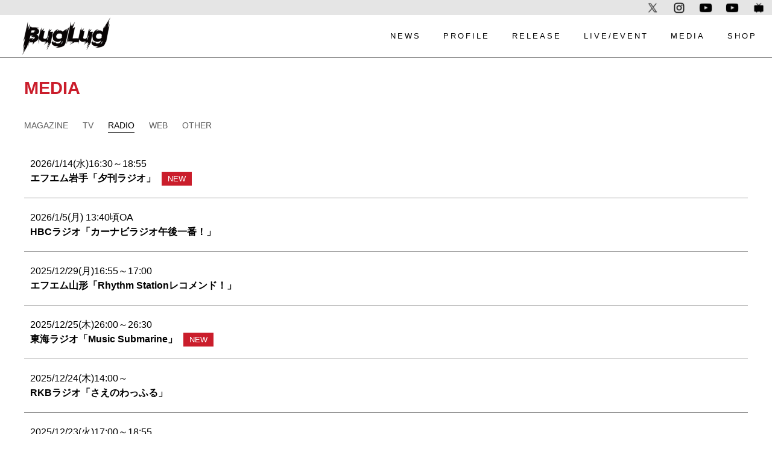

--- FILE ---
content_type: text/html; charset=UTF-8
request_url: https://buglug.jp/media/media-radio/
body_size: 3313
content:
<!DOCTYPE HTML>
<html lang="ja">
<head>
<meta http-equiv="X-UA-Compatible" content="IE=edge,chrome=1">
<meta charset="UTF-8" />
<title>RADIO | BugLug OFFICIAL WEBSITE</title>
<meta name="description" content="BugLug OFFICIAL WEBSITE" />
<meta name="keywords" content="BugLug,バグラグ,一聖,優,燕,一樹,resister records" />
<meta name="viewport" content="width=device-width, initial-scale=1">
<link rel="icon" type="image/x-icon" href="/assets170507/images/favicon.ico" />
<link rel="apple-touch-icon" type="image/png" href="/assets170507/images/apple-touch-icon.png" />
<meta property="og:image" content="https://buglug.jp/ogimage.jpg" />
<meta property="og:type" content="website" />
<meta property="og:title" content="BugLug OFFICIAL WEBSITE" />
<meta property="og:description" content="BugLug OFFICIAL WEBSITE" />
<meta property="og:url" content="https://buglug.jp/" />
<meta property="og:site_name" content="BugLug OFFICIAL WEBSITE" />
<link rel="stylesheet" href="/assets170507/css/base.css" />
<link rel="stylesheet" href="/assets170507/lib/swiper/swiper.min.css"/>
<link rel="stylesheet" href="/assets170507/lib/fatnav/jquery.fatNav.min.css"/>
<!-- <link rel="stylesheet" href="/assets170507/lib/colorbox/colorbox.css"/> -->
<link rel="stylesheet" href="/assets170507/lib/fullcalendar/fullcalendar.min.css" />
<link rel="stylesheet" href="/assets170507/lib/fancybox/jquery.fancybox-1.3.4.css" />
<link rel="stylesheet" href="/assets170507/css/calendar.css" />
<link rel="stylesheet" href="/assets170507/lib/modaal/modaal.min.css" />
<link rel="stylesheet" href="/assets170507/css/layout.css?v=1769519212" />
<link href="//fonts.googleapis.com/css?family=Archivo+Black|Archivo+Narrow:700|Poppins:400,500,600|Reem+Kufi|Russo+One|Lateef|Ubuntu:400,500,700" rel="stylesheet">
<script type="text/javascript">var globalPath = "/"</script>
<script type="text/javascript" src="//code.jquery.com/jquery-1.11.0.min.js"></script>
<script type="text/javascript" src="//code.jquery.com/jquery-migrate-1.2.1.min.js"></script>
<!-- <script type="text/javascript" src="//code.jquery.com/ui/1.11.4/jquery-ui.min.js"></script> -->
<!-- <script type="text/javascript" src="//cdnjs.cloudflare.com/ajax/libs/jquery-easing/1.3/jquery.easing.min.js"></script> -->
<!-- <script src="/assets170507/lib/colorbox/jquery.colorbox-min.js"></script> -->
<script src="/assets170507/lib/fancybox/jquery.fancybox-1.3.4.pack.js"></script>
<script src="/assets170507/lib/swiper/swiper.jquery.min.js"></script>
<script src="/assets170507/lib/fatnav/jquery.fatNav.min.js"></script>
<script src="/assets170507/lib/modaal/modaal.min.js"></script>
<script src="/assets170507/lib/fullcalendar/moment.min.js"></script>
<script src="/assets170507/lib/fullcalendar/fullcalendar.min.js"></script>
<!-- <script src="/assets170507/lib/fullcalendar/locale-all.js"></script> -->
<script src="/assets170507/js/init.js?v=1769519212"></script>
<script src="/assets170507/js/ga.js"></script>
<!--[if lt IE 9]>
<script src="http://html5shiv.googlecode.com/svn/trunk/html5.js"></script>
<script src="http://css3-mediaqueries-js.googlecode.com/svn/trunk/css3-mediaqueries.js"></script>
<![endif]-->
</head>

<body id="media">

<div id="goto-top" class="top-button">
	<a href="javascript:void(0);"><img src="/assets170507/images/top_btn.png" alt=""></a>
</div>

<!-- Header -->
<header id="l-header">
	<div class="sns">
		<ul>
			<li>
				<a href="http://ch.nicovideo.jp/nikoresi" target="_blank"><img src="/assets170507/images/icon_nico.png" alt="ニコれじチャンネル" data-pin-nopin="true"></a>
			</li>
			<li>
				<a href="http://www.youtube.com/ResistarRecords" target="_blank"><img src="/assets170507/images/icon_youtube.png" alt="youtube" data-pin-nopin="true"></a>
			</li>
			<li>
				<a href="https://www.youtube.com/channel/UCPdTM0o3JenJOoOUJOesIQA/" target="_blank"><img src="/assets170507/images/icon_youtube.png" alt="youtube" data-pin-nopin="true"></a>
			</li>
			<li>
				<a href="https://www.instagram.com/buglug_staff/" target="_blank"><img src="/assets170507/images/icon_insta.png" alt="instagram" data-pin-nopin="true"></a>
			</li>
			<li>
				<a href="https://twitter.com/RR_BugLug" target="_blank"><img src="/assets170507/images/icon_x_bk.png" alt="twitter" data-pin-nopin="true"></a>
			</li>
			<li>
							</li>
		</ul>
	</div>
	<div class="header-content">
		<h1><a href="/"><img class="logo" src="/assets170507/images/img_logo.png" alt="BugLug OFFICIAL WEBSITE"></a></h1>

		<!-- Globalnav -->
		<div class="l-global-nav">
			<nav class="global-nav">
				<ul>
					<li><span><a href="/news/">NEWS</a></span></li>
					<li><span><a href="/profile/">PROFILE</a></span></li>
					<li><span><a href="/release/">RELEASE</a></span></li>
					<li><span><a href="/live/">LIVE/EVENT</a></span></li>
					<li><span><a href="/media/">MEDIA</a></span></li>
					<li><span><a href="https://www.galaxybroadshop.com/collections/buglug" target="_blank">SHOP</a></span></li>
					<!-- <li><span><a href="/asovip_mx5qts">FANCLUB</a></span></li> -->
					<!-- <li><span><a href="/contact/">CONTACT</a></span></li> -->
				</ul>
			</nav>
		</div>
		<!-- /Globalnav -->
	</div>
</header>
<!-- /Header -->

	<div class="l-container">

        <div class="l-main">
            <div class="l-contents-block media">
                <h2 class="ctg-title">MEDIA</h2>

                <ul class="sub-category">
                                                                                                        <li><a href="/media/media-magazine/">MAGAZINE</a></li>
                                                                                                                                                            <li><a href="/media/media-tv/">TV</a></li>
                                                                                                                            <li class="select"><a href="/media/media-radio/">RADIO</a></li>
                                                                                                                                <li><a href="/media/media-web/">WEB</a></li>
                                                                                                                                                            <li><a href="/media/media-karaoke/">OTHER</a></li>
                                                                                        </ul>

        			
                                <div class="media-list">
                    <ul>
                                        <a href="https://buglug.jp/media/9281/">
                            <li>
                				<p class="media-title"><span style="font-weight: normal;">2026/1/14(水)16:30～18:55</span><br />エフエム岩手「夕刊ラジオ」</p><span class="new">NEW</span>                            </li>
                        </a>
            		                        <a href="https://buglug.jp/media/9262/">
                            <li>
                				<p class="media-title"><span style="font-weight: normal;">2026/1/5(月) 13:40頃OA</span><br />HBCラジオ「カーナビラジオ午後一番！」</p>                            </li>
                        </a>
            		                        <a href="https://buglug.jp/media/9260/">
                            <li>
                				<p class="media-title"><span style="font-weight: normal;">2025/12/29(月)16:55～17:00</span><br />エフエム山形「Rhythm Stationレコメンド！」</p>                            </li>
                        </a>
            		                        <a href="https://buglug.jp/media/9279/">
                            <li>
                				<p class="media-title"><span style="font-weight: normal;">2025/12/25(木)26:00～26:30</span><br />東海ラジオ「Music Submarine」</p><span class="new">NEW</span>                            </li>
                        </a>
            		                        <a href="https://buglug.jp/media/9258/">
                            <li>
                				<p class="media-title"><span style="font-weight: normal;">2025/12/24(木)14:00～</span><br />RKBラジオ「さえのわっふる」</p>                            </li>
                        </a>
            		                        <a href="https://buglug.jp/media/9256/">
                            <li>
                				<p class="media-title"><span style="font-weight: normal;">2025/12/23(火)17:00～18:55</span><br />FM大分「Oita Sunset Groove」</p>                            </li>
                        </a>
            		                        <a href="https://buglug.jp/media/9254/">
                            <li>
                				<p class="media-title"><span style="font-weight: normal;">2025/12/22(火)14時台</span><br />KRY山口放送「お昼はZETTAIラジTIME」</p>                            </li>
                        </a>
            		                        <a href="https://buglug.jp/media/9252/">
                            <li>
                				<p class="media-title"><span style="font-weight: normal;">2025/12/20(土)20:00～</span><br />FM FUKUOKA「SATURDAY SONIC STYLE」</p>                            </li>
                        </a>
            		                        <a href="https://buglug.jp/media/9250/">
                            <li>
                				<p class="media-title"><span style="font-weight: normal;">2025/12/17(水)23:00～24:00</span><br />栃木放送「Deli POPS」</p>                            </li>
                        </a>
            		                        <a href="https://buglug.jp/media/9205/">
                            <li>
                				<p class="media-title"><span style="font-weight: normal;">2025/12/19(金) 19:00-20:30  </span><br />FM NACK5「BEAT SHUFFLE」</p>                            </li>
                        </a>
            		                        <a href="https://buglug.jp/media/9232/">
                            <li>
                				<p class="media-title"><span style="font-weight: normal;">2025/12/17(水)13:00〜</span><br />MROラジオ「ノコトラジオ」</p>                            </li>
                        </a>
            		                        <a href="https://buglug.jp/media/9248/">
                            <li>
                				<p class="media-title"><span style="font-weight: normal;">2025/12/17(水)13:00～</span><br />岐阜放送「Music Tune」</p><span class="new">NEW</span>                            </li>
                        </a>
            		                        <a href="https://buglug.jp/media/9246/">
                            <li>
                				<p class="media-title"><span style="font-weight: normal;">2025/12/15(月)16:00～18:55</span><br />エフエム香川「JOY-U CLUB」</p><span class="new">NEW</span>                            </li>
                        </a>
            		                        <a href="https://buglug.jp/media/9242/">
                            <li>
                				<p class="media-title"><span style="font-weight: normal;">2025/12/15(月)16:00～18:55</span><br />FM-NIIGATA「SOUND SPLASH」</p><span class="new">NEW</span>                            </li>
                        </a>
            		                        <a href="https://buglug.jp/media/8889/">
                            <li>
                				<p class="media-title"><span style="font-weight: normal;">2025/7/25(金) 19:00～20:30</span><br />FM NACK5 『BEAT SHUFFLE』(埼玉79.5MHz)</p>                            </li>
                        </a>
            		            		                    </ul>
                </div>
    			
                            </div>
		</div>
	</div>
<!-- // homeContent BEGIN // -->


<div class='wp-pagenavi' role='navigation'>
<span class='pages'>1 / 4</span><span aria-current='page' class='current'>1</span><a class="page larger" title="Page 2" href="https://buglug.jp/media/media-radio/page/2/">2</a><a class="page larger" title="Page 3" href="https://buglug.jp/media/media-radio/page/3/">3</a><a class="page larger" title="Page 4" href="https://buglug.jp/media/media-radio/page/4/">4</a><a class="nextpostslink" rel="next" href="https://buglug.jp/media/media-radio/page/2/">»</a>
</div>


<!-- Footer -->
<footer id="l-footer">
    <div class="footer-inner">
        <div class="job-contact">
            <p><a href="/contact/">CONTACT</a></p>
            <p><a href="http://www.f-w-d.co.jp/recruit.html" target="_blank">求人情報</a></p>
        </div>
        <p>
            Copyright © Resistar Records / <a href="http://www.f-w-d.co.jp/" target="_blank">FWD Inc.</a> / All Rights Reserved.<br />
            <!-- Copyright © Riostar Records / <a href="http://www.f-w-d.co.jp/" target="_blank">FWD Inc.</a> / All Rights Reserved.<br /> -->
            ※無断転載を禁じます。<br />
        </p>
    </div>
</footer>
<!-- /Footer -->

<script type="text/javascript">
/* <![CDATA[ */
var google_conversion_id = 855766214;
var google_conversion_label = "QidbCPujrHAQxumHmAM";
var google_custom_params = window.google_tag_params;
var google_remarketing_only = true;
/* ]]> */
</script>
<script type="text/javascript" src="//www.googleadservices.com/pagead/conversion.js">
</script>
<noscript>
<div style="display:inline;">
<img height="1" width="1" style="border-style:none;" alt="" src="//googleads.g.doubleclick.net/pagead/viewthroughconversion/855766214/?value=1.00&amp;label=QidbCPujrHAQxumHmAM&amp;guid=ON&amp;script=0"/>
</div>
</noscript>
</body>
</html>

--- FILE ---
content_type: text/css
request_url: https://buglug.jp/assets170507/css/calendar.css
body_size: 1292
content:
@charset "UTF-8";








.l-calendar #main {
	/*width: 800px;*/
	width: 100%;
	margin-right: auto;
	margin-left: auto;
	padding-top: 20px;
	color: #333;
}
#slider {
	/* [disabled]height: 320px; */
}
#banner {
	height: 65px;
	margin-top: 8px;
	text-align: center;
}
#banner .img {
	padding-left: 24px;
}

#contents{
	padding-bottom:40px; /*フッターの高さと同じ*/
}
#footer {
	height: 40px;
	bottom:11px;
	width: 100%;
	background: center;
	color: #FFF;
}
#calendarContents .info {
	margin-top: 10px;
	margin-bottom: 10px;
	padding-top: 10px;
	padding-bottom: 10px;
	text-align: center;
	border-top: 1px solid #CCC;
	border-bottom: 1px solid #CCC;
}
.copy {
	color: #FFF;
	text-align: center;
	/* [disabled]padding-top: 10px; */
	/* [disabled]padding-bottom: 13px; */
}
#clear {
	background: #990;
	clear: both;
}

	#update_wrap {
	width: 595px;
	height: 200px;
	float: left;
	clear: left;
	border: 1px solid #666;
	background: #FFF;
	padding-bottom: 5px;
	margin-top: 8px;
}
.update_news  {
	color: #333;
	overflow: auto;
	height: 140px;
	width: 580px;
	margin-left: 10px;
	margin-top: 5px;
	margin-bottom: 5px;
}

		.update_news p  {
	line-height: 15px;
	border-bottom: 1px dotted #666;
	padding-bottom: 5px;
}
#pagetitle {
	width: 935px;
	margin: 20px auto 10px;
	text-align: center;
}

.news_tittle {
	width: 720px;
	padding: 5px;
	background: url(../../img/share/h1.png) no-repeat right bottom;
	font-size: 16px;
	color: #039;
	font-weight: bold;
}
.date {
	font-size: 14px;
	font-weight: bold;
	color: #333;
	padding-top: 8px;
	width: 730px;
}

#news_date {
	text-align: right;
	margin-top: 20px;
	border-top: 1px dotted #666;
	font-weight: bold;
	color: #333;
	padding-top: 5px;
}


.l-calendar #calendarContents {
	/*width: 1100px;*/
	height: 100%;
	margin-right: auto;
	margin-left: auto;
}

.l-calendar .fc-unthemed .fc-today {
	/*background-color: #6f5713;*/
	background-color: rgba(0, 0, 0, 0.5);
	opacity: 0.6;
	filter: alpha(opacity=60);        /* ie lt 8 */
	-ms-filter: "alpha(opacity=60)";  /* ie 8 */
	-moz-opacity: 0.6;                 /* FF lt 1.5, Netscape */
	-khtml-opacity: 0.6;              /* Safari 1.x */
}

.l-calendar #calendarContents .fc-toolbar .fc-center h2 {
	color: #000;
}

.l-calendar .fc-event, .l-calendar .fc-event:hover, .l-calendar .ui-widget .fc-event {
	color: #000;
}


.l-calendar #calendarContents .fc-view-container .fc-content-skeleton table  tbody tr td a {
/*#calendar .fc-day-grid-event .fc-event .fc-start .fc-end .instoredate {*/
	padding: 3px;
	word-wrap: break-word;
}
.l-calendar .mark {
	width: 1100px;
	margin: auto;
}
.fc-view-container {
	font-size: 0.7rem;
}

.fc-day-grid-event > .fc-content {
	padding-bottom: 5px;
	white-space: initial !important;
	-ms-word-break: all !important;
	    word-break: all !important;
}
.fc-event {
	border: none !important;
	border-radius: 5px !important;
	font-size: 0.7rem;
}
.fc-event, .fc-event-dot {
	font-weight: bold;
	/*background-color: rgba(111, 87, 19, 0) !important;*/
}

.fc-state-default {
	border: none;
	background: none;
	-webkit-box-shadow: none;
	        box-shadow: none;
	margin-top: -3px !important;
}
.fc-event-container {
	max-height: 100px;
}
/*.fc-other-month .fc-day-number {
	display:none;
}*/
.live-oneman {
	/*background-color: #c59b36;*/
	background-color: #f5b82c;
	box-shadow: 1px 1px 1px #000;
}
.live-event {
	/*background-color: #f9a55d;*/
	background-color: #76da2a;
	box-shadow: 1px 1px 1px #000;
}
.live-instore {
	background-color: #ec3c3c;
	box-shadow: 1px 1px 1px #000;
}
.media-tv,.media-radio,.media-web,.media-magazine {
	background-color: #b0d7e2;
}
/*.media-tv {
	background-color: #ff8dc7;
}
.media-radio {
	background-color: #7dff81;
}
.media-web {
	background-color: #fdf971;
}*/